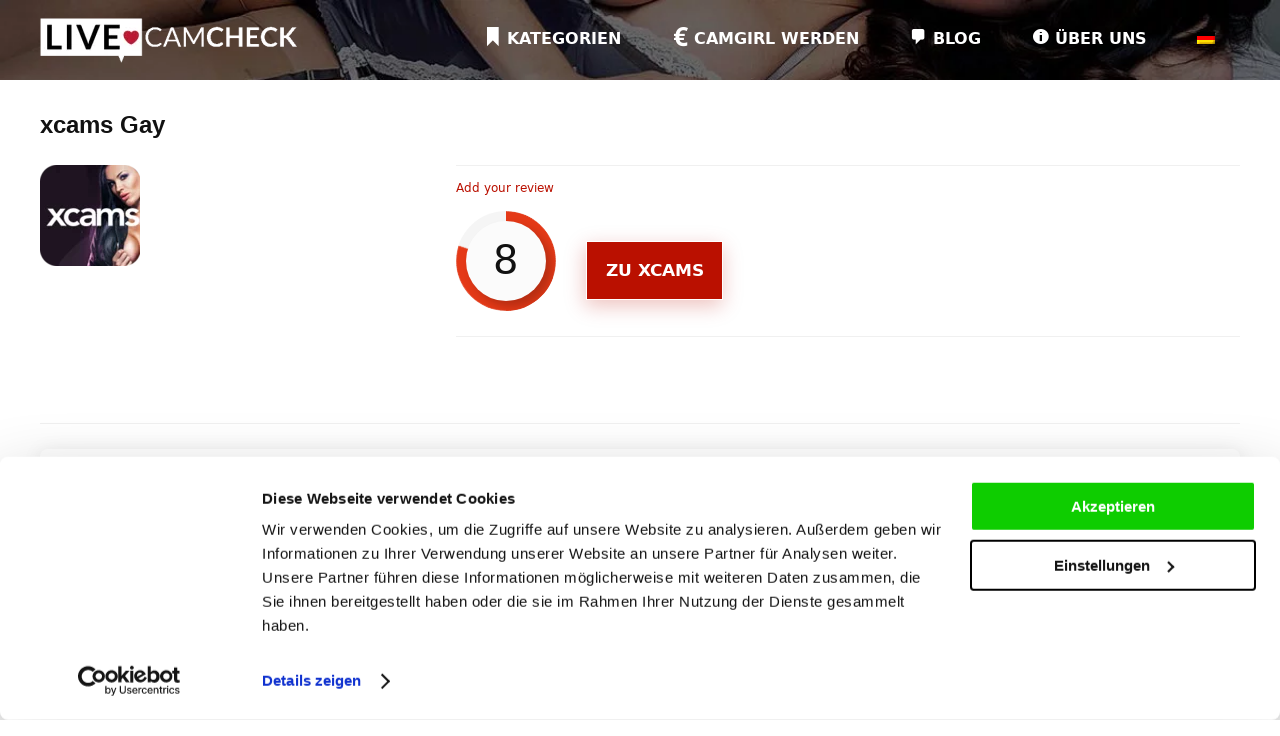

--- FILE ---
content_type: text/css; charset=UTF-8
request_url: https://www.livecamcheck.com/wp-content/cache/min/1/wp-content/cache/busting/1/sccss.css?ver=1770120737
body_size: 527
content:
.rehub_offer_coupon.not_masked_coupon{margin-right:0px!important;border:2px dotted #ba1000!important}@media only screen and (max-width:800px){#CybotCookiebotDialogPoweredByText a{display:none!important}#CybotCookiebotDialogHeader{display:none!important}#CybotCookiebotDialog .CybotCookiebotDialogBodyBottomWrapper{display:none!important}button#CybotCookiebotDialogBodyLevelButtonLevelOptinAllowAll{padding:1.5em!important}#CybotCookiebotDialogBody .CybotCookiebotScrollContainer{max-height:14em}#CybotCookiebotDialog h2{font-size:small}div#CybotCookiebotDialog{position:fixed!important;bottom:0;width:100%!important}#CybotCookiebotDialog{background-color:#fff;border-radius:0px!important;box-shadow:0 32px 68px rgb(0 0 0 / 30%);box-sizing:border-box;color:#141414;font-family:sans-serif;font-size:15px;left:unset!important;letter-spacing:.1px;line-height:24px;max-height:unset;overflow:hidden;position:fixed;text-align:initial;top:unset;bottom:0%;transform:unset!important;transition:all .5s ease;transition-property:width,max-width,top,bottom,left,opacity;width:calc(100% - 16px);z-index:2147483631}div#cookie-notice{background-color:#000000f5!important}a{color:#02b702;text-decoration:underline}#CybotCookiebotDialog *,#CybotCookiebotDialogBodyUnderlay *{font-size:12px!important}#CybotCookiebotDialogBodyContent{letter-spacing:0.12px!important;padding:.225em 0.25em!important}#CybotCookiebotDialog{top:65%!important}#CybotCookiebotDialogFooter{padding-bottom:0px!important}.rh_listcolumn.rh-flex-grow1.rh_listcolumn_text{display:none!important}.rh_listcolumn.rh_listcolumn_price.text-center{display:none!important}.rehub_bordered_block{border:none;box-shadow:none;margin-bottom:0px!important;padding:0px!important;overflow:hidden;clear:both;position:relative;background-color:transparent!important}.priced_block{margin-bottom:0px!important}.text-right-align.rh_listcolumn_btn{padding:0px!important}.rehub_offer_coupon{display:inline-block;vertical-align:top;cursor:pointer;padding:.65em 1.1em;border:2px dotted #ba1000;text-align:center;position:relative;font-size:15px;clear:both;line-height:16px;background-color:#fff;color:#000;width:100%!important;margin-top:3px!important}.rehub_offer_coupon i.rhicon{position:absolute;top:50%;right:-12px;font-size:25px;line-height:22px;margin-top:-9px;color:#bc1707}}.page-id-5517 #CybotCookiebotDialog{display:none!important}.page-id-5552 #CybotCookiebotDialog{display:none!important}.page-id-6151 #CybotCookiebotDialog{display:none!important}.page-id-6300 #CybotCookiebotDialog{display:none!important}